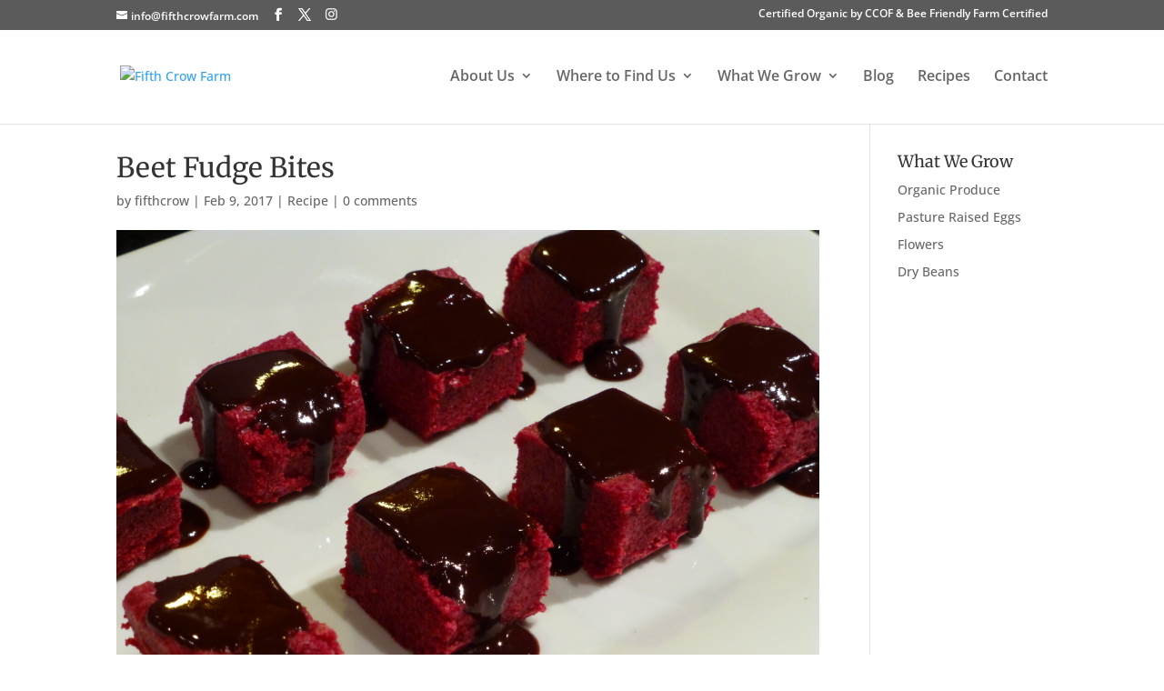

--- FILE ---
content_type: text/css
request_url: https://fifthcrowfarm.com/wp-content/themes/Divi-child-theme/style.css?ver=4.27.4
body_size: -134
content:
/*
Theme Name: Divi Child theme of Divi
Theme URI: 
Description: Child theme of Divi theme for the Divi theme
Author: <a href="http://www.elegantthemes.com">Elegant Themes</a>
Author URI: 
Template: Divi
Version: 3.19.12
*/

/* Generated by Orbisius Child Theme Creator (http://orbisius.com/products/wordpress-plugins/orbisius-child-theme-creator/) on Fri, 08 Feb 2019 20:16:58 +0000 */ 
/* The plugin now uses the recommended approach for loading the css files.*/

